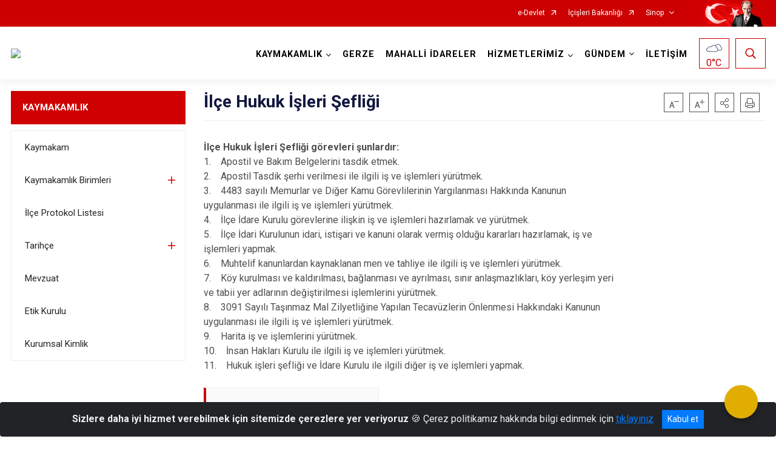

--- FILE ---
content_type: text/html; charset=utf-8
request_url: https://gerze.gov.tr/ISAYWebPart/ValilikHeader/IlHaritaGetir
body_size: 10916
content:
<h3>Sinop</h3>
<div class="city-map">
    <div class="map-area">
        <div class="svg-container">
            <svg id="citymap" version="1.1" xmlns="http://www.w3.org/2000/svg" xmlns:xlink="http://www.w3.org/1999/xlink" preserveAspectRatio="xMidYMid meet" viewBox="0 0 319 289">
	<g xmlns="http://www.w3.org/2000/svg" id="Sinop" transform="translate(0.000000, 0.000000)">
		<g id="Dikmen"   data-countyid='1643'>
			<path stroke="#FFFFFF" fill="#9FB4B7" d="M254.5,123.7c-0.3,0.3-0.5,0.7-0.6,1.1c-0.4,1.4,0,3.1,1.3,4c0.5,0.3,1.1,0.6,1.5,1
	c0.4,0.5,0.5,1.2,0.4,1.8c-0.2,1.5-1.6,2.1-3,2.1c-1.5,0-2.9-1-4.2-1.8c-1.5-1-2.9-2.2-4.5-3c-0.8-0.4-1.7-0.9-2.6-1.1
	c-0.5-0.1-1-0.2-1.5-0.1c-0.3,0.1-0.6,0.2-0.8,0.3c-0.6,0.3-1.2,0.7-1.9,1c-0.4,0.2-0.8,0.4-1.3,0.3c-0.7-0.2-1-1.1-1.2-1.8
	c-0.3-0.9-0.5-1.9-1.1-2.7c-0.7-1-2.1-1.1-3.2-0.7c-1.5,0.6-1.7,2.5-3,3.4c-0.7,0.5-1.7,0.7-2.5,0.9c-1,0.2-1.9,0.6-2.6,1.3
	c-0.5,0.5-0.7,1.2-0.7,1.9c0,0.7-0.2,1.4-0.4,2.1c-0.2,0.6-0.5,1.1-0.9,1.6c-0.5,0.5-1.1,0.8-1.7,1.2c-1.7,0.9-3.4,1.6-5.1,2.5
	c-0.8,0.4-1.6,1-2.3,1.6c-0.8,0.7-1.4,1.6-1.9,2.5c-1.1,1.9-1.7,4-2.6,6c-0.7,1.6-1.7,3.1-2.4,4.8c-0.7,1.5-0.6,3-0.5,4.7
	c0.2,2.1-0.1,4.2,0.6,6.2c0.6,2,1.9,3.7,3.1,5.3c1.1,1.6,2.2,3.2,2.9,5c0.6,1.5,1,3.2,1.9,4.6c1,1.6,2.5,2.8,4.1,3.9
	c1.6,1.2,3.4,2.2,5.2,3c1.9,0.9,4,1.6,6,2.5c1.9,0.8,3.9,1.5,6,1.8c1.9,0.3,3.8,0.4,5.6,1.1c1.5,0.6,2.6,1.5,3.7,2.6
	c1,1,2,2.2,3.3,2.8c0.9,0.4,2,0.5,3,0.5c1.2,0,2.4-0.1,3.5-0.2c1.9-0.2,3.8-0.3,5.6-0.4c1.4-0.1,2.7-0.3,3.7-1.3
	c0.6-0.6,1.1-1.4,1.5-2.1c0.2-0.3,0.4-0.7,0.5-1.1c-0.1-0.1-0.2-0.2-0.3-0.3c-1-1.4-0.4-3.4-0.8-5.1c-0.5-2.2-2.7-4-2.5-6.2
	c0-0.6,0.3-1.3-0.1-1.9c-0.2-0.3-0.5-0.5-0.8-0.8c-1-0.9-0.9-2.5-0.9-3.9c0-1.4-0.3-3-1.5-3.6c-0.6-0.3-1.2-0.2-1.8-0.5
	c-1.5-0.7-1.3-2.9-1.9-4.5c-0.8-2.1-3.3-3.7-3-5.9c0.2-1.2,1.2-2.1,2.2-2.9c2.9-2.3,5.8-4.7,8.7-7c-0.3-1.9-0.4-3.9,0.3-5.7
	c0.7-1.8,2.2-3.4,4.1-3.6c0.7-0.1,1.5,0,2.1-0.4c0.5-0.4,0.6-1.2,0.7-1.9c0.2-1.6,0.9-3.1,1.9-4.3c1.3-1.8,3.2-3.1,5.2-3.8
	c-1.4-1.2-3.5-1.5-5.2-0.7l-2.8-0.8c0.7,0,1.5,0.1,2.2,0.1C265.9,127.3,260.2,125.5,254.5,123.7z"/>
		</g>
		<g id="Duragan"   data-countyid='1644'>
			<path stroke="#FFFFFF" fill="#9FB4B7" d="M284.7,210.6c-1-2-2.7-3.9-2.7-6.1c0-1.1,0.3-2.2,0.3-3.4c0-1.1-0.7-2.4-1.8-2.5
	c-0.3,0-0.7,0.1-1,0c-2.1-0.3-1.3-4.1-3.1-5.1c-1.4-0.8-2.7,0.5-4,0.8c-2.1,0.5-2.9-0.5-4.5-1.7c-0.4-0.3-0.7-0.5-1-0.8
	c-0.1,0.2-0.2,0.5-0.3,0.7c-0.7,1.3-1.5,2.7-2.9,3.3c-1.2,0.5-2.6,0.5-3.8,0.6c-2.1,0.1-4.3,0.4-6.4,0.5c-1.8,0.1-3.7,0.1-5.3-1
	c-1.2-0.8-2.1-1.9-3.1-2.9c-1.3-1.3-2.8-2.1-4.6-2.5c-1.8-0.4-3.7-0.5-5.6-1c-2.1-0.5-4.1-1.4-6.1-2.2c-1-0.4-2-0.7-2.9-1.2
	c-0.9-0.4-1.9-0.8-2.8-1.3c-1.8-0.9-3.5-2-5-3.2c-0.7-0.6-1.5-1.1-2.1-1.9c-0.5-0.6-0.9-1.2-1.2-1.9c-0.7-1.5-1.2-3.1-1.8-4.6
	c-0.8-1.9-2.1-3.6-3.3-5.3c-1.1-1.6-2.3-3.3-2.7-5.3c-0.2-0.9-0.2-1.9-0.3-2.9c0-1-0.1-2.1-0.1-3.1c-0.1-1.4,0-2.8,0.6-4.1
	c0.1-0.2-0.1-0.6,0.1-0.9c-1.7-0.2-3.2-0.2-4.9-0.5c-0.9-0.2-1.8-0.5-2.7-0.6c-0.6-0.1-1.1,0-1.6,0.2c-0.5,0.2-0.9,0.5-1.3,0.9
	c-1.4,1.4-2.5,3.2-3.6,4.9c-0.7,1.1-1.2,2.3-1.6,3.5c-0.5,1.2-0.9,2.4-1.3,3.7c-0.4,1.2-0.9,2.4-1.5,3.5c-0.5,1-1.2,2-2,2.9
	c-1.5,1.9-3.2,3.6-4.6,5.6c-0.4,0.5-0.7,1-1,1.6c-0.3,0.5-0.5,0.9-0.9,1.4c-0.6,0.7-1.3,1.3-2.1,1.8c-1.7,0.9-3.5,1.4-4.9,2.7
	c-0.8,0.8-1.4,1.7-2,2.7c-0.6,1.1-1.1,2.2-1.5,3.3c-0.4,1.1-0.8,2.2-1.2,3.3c-0.4,1.2-0.9,2.4-1.3,3.6c-0.4,1.3-0.8,2.6-1.2,3.9
	c-0.4,1.3-0.9,2.7-1,4c-0.3,2.4,0.7,4.7,1.1,7c0.3,1.7,0.4,3.5,0.2,5.3c-0.2,1.6-0.6,3.3-1.4,4.6c-0.6,0.9-1.5,1.6-2.4,2
	c0,0.1,0.1,0.3,0,0.4c-0.3,2.7-1.9,5.1-2.5,7.7c-0.4,1.7-0.6,3.5-0.1,5.2c0.4,1.6,1.1,3.1,2,4.5c0.9,1.4,2.1,2.5,3.5,3.4
	c-0.1-0.5,0.1-1.1,0.6-1.2c0.5-0.1,0.9,0.3,1.4,0.3c0.7,0.1,1.2-0.6,1.3-1.3c0.1-0.7-0.2-1.3-0.4-1.9c1.5,2,4.7,2.4,6.7,0.8
	c0.7-0.6,1.3-1.4,2-1.9c1.1-0.8,2.7-1,4-0.4c-0.3-1.1,0.2-2.3,1.2-2.9c1-0.5,2.3-0.3,3,0.5c1-0.4,0.5-1.8,0.3-2.8
	c-0.2-1.7,1.5-3.3,3.1-3c0.5,0.1,1,0.4,1.3,0.9c0.3,0.7-0.1,1.5,0.1,2.3c0.4,1.4,2.5,1.3,3.8,0.7c1.3-0.6,3.1-1.4,4.2-0.4
	c0.6,0.5,0.7,1.4,1.4,1.8c1.4,0.8,3.2-1.4,4.6-0.5c0.8,0.5,0.8,1.9,1.7,2.4c0.4,0.2,0.9,0.2,1.3,0.1c2.1-0.3,4.1-0.9,6.2-0.6
	c2,0.3,4.1,1.9,4.1,3.9c0,0.7-0.2,1.4,0.1,2c0.4,0.6,1.2,0.7,1.9,0.7c2.3,0.1,5,0.6,6.1,2.7c0.5,1,0.5,2.1,0.6,3.2l0.1,10.1
	c-0.3-0.6-0.5-1.2-0.8-1.7c-0.5-0.1-0.5,0.4-0.4,0.9c2,3,7.1,0.6,10.2,2.6c1,0.7,1.7,1.8,2.8,2.3c1.7,0.8,3.9,0,5.6,0.7
	c1.2,0.5,2,1.5,3.2,2.1c2,1,4.7,0.1,6.5,1.6c0.9,0.7,1.6,1.9,2.7,1.8c0.5-0.1,1-0.5,1.4-0.9c2.1-1.8,5-2.2,7.6-3
	c2.6-0.7,5.5-2.1,6.4-4.7c0.9-2.5-0.2-5.5,1-7.8c0.3-0.6,0.8-1.2,0.7-1.9c0-0.4-0.3-0.7-0.5-1.1c-2.6-4.2-5.7-8.2-9.2-11.8
	c-0.2-0.2-0.4-0.5-0.5-0.8c-0.1-0.4,0-0.8,0.2-1.1c1.2-2,4.1-2,6.4-1.7l7.6,0.9c0.7,0.1,1.3,0.2,1.9,0.5c1.3,0.8,1.5,2.7,2.8,3.5
	c1.6,1.1,4-0.3,4.6-2.2c0.7-1.8,0.3-3.9,0.1-5.8C285.1,224.7,288,217,284.7,210.6z"/>
		</g>
		<g id="Sarayduzu"   data-countyid='1647'>
			<path stroke="#FFFFFF" fill="#9FB4B7" d="M177.5,258.5c-0.7-1.3-2.6-1.2-4-0.7s-2.8,1.3-4.2,0.8c-0.9-0.3-1.5-1-2.1-1.7
	c-1.2-1.5-2.5-3.3-2.1-5.2c0.5-2,2.8-3.9,1.6-5.6c-0.4-0.6-1.1-0.9-1.6-1.4c-0.1-0.2-0.2-0.3-0.3-0.6c-0.8-0.5-1.5-1.1-2.2-1.7
	c-1.1-1.1-1.9-2.4-2.5-3.8c-0.6-1.3-1-2.6-1.1-4c-0.1-1.5,0.2-2.9,0.6-4.3c0.5-1.5,1.1-2.9,1.6-4.3c0.4-1,0.8-2.2,0.8-3.3
	c0-3.6-5-2.5-7.1-2c-3.5,0.8-6.8,2.2-10.2,3.2c-2.1,0.6-4.2,0.5-6.4,0.3c-1.9-0.2-3.7-0.3-5.5,0.3c-1.6,0.5-3,1.3-4.4,2.2
	c-2.7,1.7-5.2,3.8-8,5.4c-3,1.8-6.1,3.6-9.2,5.2c-1.5,0.8-3,1.5-4.5,2c-0.7,0.3-1.5,0.4-2.3,0.5c-0.8,0.1-1.6,0.1-2.4,0.4
	c-1.6,0.5-2.7,1.8-3.9,2.9c-1.2,1-2.6,1.8-4.1,2.4c-2.8,1.3-5.8,1.9-8.7,2.6c-1.3,0.3-2.3,1.1-3,2c2,0.9,3.2,4.2,5.5,3.8
	c1.6-0.2,2.4-2.1,3.9-2.8c2.4-1,4.7,1.6,7.3,1.8c2,0.1,3.7-1.2,5.5-2s4.5-0.5,5,1.4c0.2,0.9-0.1,1.9-0.3,2.8c-0.9,4,1.7,8.4,5.7,9.5
	c1.9,0.5,4,0.3,5.7,1.1c2.2,1,3.5,3.4,5.6,4.7c2.8,1.8,6.4,1.5,9.5,2.7c2,0.8,3.7,2.1,5.6,3.1c1.9,1,4.2,1.7,6.2,0.9s3.3-3.4,2-5.2
	c0.9-0.4,1.9-0.4,2.8-0.1c0.7-1.6,0.7-3.5,0.2-5.2c-0.2-0.6-0.5-1.3-0.3-1.9c0.2-0.5,0.6-0.9,1-1.2c3-2,6.9-2.6,10.3-1.4
	c-0.4,0.3-0.8,0.5-1.2,0.8c3.5,1.6,6.6,3.3,9.6,5.7c1.3,1,3.1,2.1,4.5,1.1c1.8-1.3,0-4.2,0.3-6.4C176.8,261.7,178.3,260,177.5,258.5
	z"/>
		</g>
		<g id="Boyabat"   data-countyid='1642'>
			<path stroke="#FFFFFF" fill="#9FB4B7" d="M197.1,151.9c0.3-0.2,0.6-0.3,1-0.4c0.1-1.2,0.2-2.4,0.3-3.7c0.2-1.6,0.6-3.4,0.2-5.1
	c-0.1-0.5-0.3-0.8-0.6-1.2c-0.2-0.3-0.4-0.6-0.8-0.8c-0.6-0.4-1.4-0.3-2.1-0.3c-1.6,0-3.2-0.4-4.4-1.4c-1.2-1-2.2-2.3-3.6-3
	c-1.4-0.7-3-0.9-4.6-0.9c-1.7,0-3.4,0.1-5.1,0.5c-0.7,0.2-1.4,0.4-2.1,0.6c-0.8,0.3-1.5,0.7-2.2,1.1c-1.7,0.9-3.5,1.6-5.3,2
	c-1.9,0.4-3.8,0.6-5.7,0.5c-1.8-0.1-3.6-0.2-5.2-0.9c-1.4-0.7-2.5-1.8-3.1-3.3c-0.8-2,0.1-3.9,0-5.9c0-0.1,0-0.2,0-0.3
	c0-0.1-0.1-0.1-0.1,0c-0.1,0-0.2,0.1-0.3,0.1c-0.2,0.1-0.4,0.2-0.6,0.2c-0.4,0.2-0.9,0.3-1.3,0.5c-0.8,0.3-1.7,0.5-2.5,0.5
	c-0.7,0-1.6,0.2-2.2-0.2c-0.5-0.4-0.8-0.7-1.4-0.9c-1.6-0.8-3.3-1.2-5.1-1.2c-2,0-4-0.1-6-0.3c-2.1-0.2-4.2-0.6-6-1.6
	c-0.4-0.2-0.7-0.4-1.1-0.6c-0.2,0.2-0.4,0.3-0.6,0.4c-0.6,0.2-1.5-0.2-2.1-0.3c-3.4-0.6-7-0.6-10.4-1c-1-0.1-2-0.3-2.9-0.8
	c-0.9-0.5-1.8-1.4-2.7-1.8c-1.4-0.7-3.1-0.1-4.5,0.3c-1.4,0.4-2.7,0.7-4.1,0.2c-1.4-0.5-2.7-1.3-4.2-1.6c-1.7-0.3-3.3-0.5-5-0.8
	c-0.6-0.1-1-0.4-1.5-0.6c-0.6-0.2-1.1,0.1-1.6,0.4c-0.8,0.7-1.5,1.6-2.2,2.4c-0.5,0.7-1,1.4-1.5,2.1c2.8,1.7,4,5.6,4.7,9
	c0.5,2.6,1.1,5.2,0.7,7.7c-0.7,4.6-4.3,9-2.6,13.3c-2.4-1.1-5.3,0.6-6.3,2.9c-1.1,2.4-0.8,5.1-0.2,7.6c0.2,0.8,0.4,1.6,0.4,2.4
	c-0.1,3.3-3.8,5.2-7.1,5.5s-6.8-0.2-9.6,1.4c-1.6,0.8-2.8,2.2-4.2,3.2c-2.7,1.9-6.1,2.6-9,4.2c-2.9,1.6-5.4,4.9-4.5,8
	c0.8,2.5,3.3,3.9,4.7,6.1c2.3,3.6,1,8.4,0.9,12.7c-0.1,1.7,0.1,3.5,1.3,4.7c0.7,0.7,1.6,1.1,2.3,1.7c2.5,2.1,2.1,6.1,0.7,9.1
	c-1.3,3-3.4,5.8-3.6,9.1c-0.1,1.6,0.4,8.8,2.2,9.2c0.8,0.2,1.6-0.2,2.3-0.6c1.3-0.7,2.6-1.6,3.9-2.2s3-0.9,4.4-0.3c2,0.8,3,3,3.9,5
	c0.4,1,0.8,2,1.2,3c1.2,2.8,6,4.6,8.9,3.7c0.6-0.2,1.2-0.5,1.9-0.5c0.3,0,0.7,0,1,0.2c0.5-0.6,1.1-1.2,1.8-1.5
	c1.3-0.7,2.9-0.8,4.3-1.2c1.5-0.4,3-0.8,4.4-1.4c1.7-0.7,3.5-1.4,4.9-2.6c1.1-0.9,2.1-1.9,3.2-2.7c1.3-0.9,2.9-0.8,4.4-1.1
	c1.7-0.3,3.4-1.1,5-1.9c1.6-0.8,3.2-1.7,4.7-2.6c2.9-1.7,5.9-3.3,8.7-5.2c2.6-1.9,5.2-3.9,8.3-5.2c1.5-0.6,3.1-0.8,4.7-0.8
	c1.8,0.1,3.6,0.4,5.4,0.3c1.6-0.1,3-0.5,4.5-1c3.5-1.2,7-2.6,10.7-3.1c1.2-0.2,2.7-0.3,3.9,0.3c0.9,0.5,1.2,1.4,1.2,2.4
	c0.3-0.1,0.5-0.3,0.7-0.5c2.9-2.1,3.2-6.3,2.9-9.5c-0.1-1.2-0.3-2.3-0.6-3.4c-0.3-1.1-0.6-2.2-0.7-3.3c-0.2-1.2-0.1-2.4,0.2-3.5
	c0.4-1.3,0.7-2.7,1.1-4c0.7-2.5,1.6-4.9,2.5-7.3c0.8-2.2,1.7-4.4,2.9-6.4c0.5-0.9,1.2-1.6,2-2.3c0.8-0.6,1.6-1,2.5-1.3
	c0.8-0.4,1.7-0.7,2.5-1.2c0.9-0.6,1.7-1.4,2.2-2.4c1.2-2.1,2.8-3.9,4.4-5.7c0.8-0.9,1.6-1.9,2.3-2.9c0.7-1.1,1.3-2.2,1.8-3.4
	c1-2.4,1.7-4.9,2.8-7.3c0.5-1,1-1.9,1.6-2.8c0.6-0.9,1.2-1.7,1.8-2.6C195.7,153.2,196.3,152.4,197.1,151.9z"/>
		</g>
		<g id="Gerze"   data-countyid='1646'>
			<path stroke="#FFFFFF" fill="#9FB4B7" d="M257,130.7c-0.2-0.8-0.8-1.2-1.4-1.5c-0.6-0.3-1.1-0.7-1.4-1.3c-0.6-1.1-0.7-2.5-0.2-3.6
	c0.1-0.2,0.2-0.4,0.4-0.6c-0.7-0.2-1.4-0.4-2.1-0.7c-2.8-0.9-5.7-1.8-8-3.7c-2.3-1.9-3.7-5.1-2.8-7.9c-6.5-1.6-12.3-6.3-15.2-12.3
	c-0.6-1.2-1-2.6-0.3-3.7c0.5-0.7,1.4-1,1.8-1.8c0.7-1.5-1.2-2.8-2.8-3.6c-4.5-2.3-7.7-6.4-10.8-10.4c-1.3-1.7-2.6-3.4-3.2-5.4
	c-0.4-1.4-0.5-2.8-1.1-4.1c-0.3-0.7-0.8-1.4-1.3-2.1c-0.3,0.6-0.7,1.2-1.3,1.6c-0.6,0.3-1.3,0.3-1.9,0.7c-2,1.1-1.8,3.6-1.8,5.5
	c-0.1,1.4-0.5,3.3-2.2,3.5c-0.4,0-0.7,0-1.1,0c-0.5,0-0.9,0.2-1.4,0.4c-0.9,0.4-1.6,0.9-2.3,1.5c-1.4,1.4-2.1,3.2-2.6,5.1
	c-0.4,1.4-0.9,2.6-2.1,3.4c-0.7,0.5-1.5,0.8-2.4,1.1c-0.7,0.3-1.5,0.6-2,1.2c-0.7,0.8-1.1,1.9-1,2.9c0.1,0.8,0.5,1.6,0.6,2.4
	c0.1,1.7-1,3.1-2,4.4c-0.5,0.7-1.1,1.3-1.5,2.1c-0.5,0.9-0.7,1.8-0.8,2.8c0,0.9,0.1,1.8,0.2,2.6c0.1,0.6,0.2,1.3,0.1,1.9
	c-0.3,1.8-1.8,3-2.7,4.4c-0.5,0.8-0.8,1.8-1.1,2.7c-0.2,0.7-0.4,1.4-0.8,2c-0.9,1.4-2.6,2.4-4.3,2.3c-1.7-0.1-3.2-1.1-4.8-1.6
	c-1-0.2-2-0.3-3-0.1c-0.9,0.2-1.8,0.6-2.7,1c-1.3,0.6-3,1.5-4.4,1c-0.1,0-0.2-0.1-0.2-0.1c-0.1,0-0.2,0.2-0.2,0.3
	c-0.2,0.3-0.3,0.6-0.4,1c-0.2,0.6-0.3,1.1-0.5,1.7c-0.3,1-0.9,1.8-1.6,2.6c-1.7,1.8-2.6,3.7-3.8,5.8c0,0-0.2,0.3-0.2,0.4
	c0.1,0.5,0.2,1,0.4,1.5c0.5,1.1,1.4,2.1,2.4,2.7c1.1,0.6,2.3,0.9,3.6,1c1.5,0.1,3,0.3,4.5,0.2c2.8-0.2,5.6-0.6,8.1-1.8
	c1-0.5,1.9-1.1,3-1.6c1-0.4,2.1-0.8,3.2-1c2.2-0.4,4.5-0.7,6.7-0.2c1,0.2,1.9,0.7,2.7,1.3c0.8,0.7,1.6,1.5,2.4,2.2
	c1,0.9,2.2,1.3,3.5,1.4c0.9,0.1,2-0.2,2.9,0.2c0.4,0.2,0.7,0.5,1,0.9c0.3,0.4,0.5,0.9,0.7,1.4c0.3,1.1,0.2,2.3,0,3.5
	c-0.2,1.2-0.3,2.5-0.4,3.7c0,0.5-0.1,1-0.1,1.5c0.6-0.1,1.2,0,1.8,0.1c0.8,0.2,1.5,0.4,2.2,0.6c0.5,0.1,1,0.2,1.6,0.2
	c1.1,0.1,2.3,0.3,3.4,0.4c0.7-1.4,1.5-2.7,2.1-4.1c0.9-2,1.5-4.1,2.6-6c0.9-1.6,2.3-2.9,3.9-3.8c1.6-0.9,3.4-1.6,5.1-2.4
	c0.7-0.4,1.4-0.7,2-1.3c0.5-0.6,0.7-1.3,1-2c0.2-0.7,0.2-1.3,0.3-2c0.1-0.6,0.3-1.2,0.8-1.6c0.6-0.6,1.4-1,2.2-1.2
	c1-0.2,2.1-0.4,2.9-1c1.2-0.9,1.4-2.6,2.7-3.3c0.9-0.4,2.2-0.5,3.1,0.2c0.7,0.6,1,1.6,1.3,2.4c0.2,0.8,0.4,1.8,1.1,2.3
	c0.5,0.3,1,0.1,1.5-0.2c0.6-0.3,1.2-0.7,1.9-1c0.7-0.3,1.2-0.4,1.9-0.3c0.9,0.1,1.6,0.4,2.4,0.8c1.6,0.8,3,1.9,4.5,2.9
	c1.3,0.9,2.9,2.1,4.6,2.2c0.8,0.1,1.6-0.1,2.3-0.6C256.9,132.5,257.1,131.6,257,130.7z"/>
		</g>
		<g id="Merkez"   data-countyid='853'>
			<path stroke="#FFFFFF" fill="#9FB4B7" d="M152.5,130.2c0,0,0.3,0.6,0.2,1.3c-0.1,1-0.5,2.2-0.2,3c0.2-0.4,0.5-0.9,0.7-1.3
	c0.7-1.2,1.4-2.5,2.2-3.6c0.8-1,1.8-1.8,2.4-3c0.5-1.2,0.6-2.6,1.3-3.8c0,0,0,0,0.1,0c0.6,0.3,1.3,0.3,1.9,0.2
	c1.5-0.3,2.9-1.2,4.3-1.7c0.7-0.2,1.3-0.4,2-0.5c0.8-0.1,1.6,0.1,2.3,0.3c1.4,0.4,2.7,1.2,4.1,1.4c1.7,0.3,3.4-0.4,4.5-1.8
	c0.9-1.1,1-2.7,1.6-4c0.6-1.4,1.7-2.4,2.5-3.7c0.4-0.6,0.7-1.3,0.7-2c0-0.6-0.1-1.2-0.2-1.8c-0.2-1.4-0.3-3,0.2-4.4
	c1-2.6,4.3-4.5,3.9-7.6c-0.1-0.7-0.5-1.4-0.5-2.1c-0.1-0.7,0.1-1.5,0.4-2.1c0.3-0.6,0.7-1.1,1.2-1.5c0.5-0.3,1.1-0.5,1.6-0.8
	c1.4-0.5,2.8-1.2,3.5-2.6c0.6-1.1,0.8-2.4,1.2-3.5c1-2.7,3.3-5.4,6.4-5.4c0.7,0,1.3-0.1,1.8-0.8c0.5-0.7,0.7-1.5,0.7-2.4
	c0.1-1.5-0.1-3.1,0.6-4.5c0.3-0.6,0.8-1.2,1.5-1.4c0.5-0.2,1.1-0.3,1.6-0.5c0.6-0.3,1.1-1,1.4-1.6c-0.3-0.3-0.5-0.7-0.8-1
	c-3.8-4.8-7.3-10.6-6.7-16.7c0.5-4.9,3.6-9.2,4.3-14c0.3-2.4,0.1-5.1,1.3-7.2c1-1.6,2.7-2.7,4.5-3.4c3.5-1.2,7.4-1.1,10.8,0.4
	c1.3,0.6,2.5,1.3,3.9,1.5s3-0.5,3.3-1.9c0.2-1.1-0.4-2.1-1.1-3c-1.8-2.5-4.3-5.4-7.3-4.9c-1.4,0.2-2.5,1-3.7,1.8
	c-3.4,2.3-7.3,4.1-11.3,4.6c-4.1,0.5-8.5-0.4-11.6-3.1c-2-1.7-3.4-4.6-2.4-7c0.3-0.7,0.8-1.4,0.7-2.1c-0.1-0.6-0.5-1-0.9-1.5
	c-2.4-2.5-4.8-5-7.2-7.5c-0.6-0.6-1.2-1.2-1.9-1.6c-2.6-1.2-5.7,1.1-8.5,0.3c-1.6-0.5-3.6-2.1-4.8-0.9c-0.8-0.1-1.6,0-2.4,0.3
	c-0.1,0.7-0.2,1.4,0.1,2c0.2,0.5,0.7,0.8,0.9,1.2c0.2,0.5,0.3,1,0.3,1.5c-0.1,3.2-1.2,6.4-3.1,9c-1.2,1.6-2.6,3-3.2,4.8
	c-0.5,1.6-1.3,3-2.2,4.3c0,0.4,0,0.7,0,1.1c0,3.3,2.4,5.6,5.1,7c2.2,1.2,4.8,2,6.6,3.9c2.2,2.3,2.4,6,2.6,9
	c0.2,3.5-0.1,7.4,1.8,10.5c1.4,2.2,3.6,4,4.7,6.4c1,2.1,1.2,4.8-0.8,6.5c-0.9,0.8-2,1.3-2.9,2.2c-1.5,1.5-1.1,3-0.6,4.9
	c0.2,0.9,1.2,3.6-0.1,4.2c-0.9,0.4-2.3-0.4-3.2-0.7c-1.4-0.5-2.9-0.6-3.6,1c-0.5,1.3-0.2,2.5-0.2,3.9c0,0.5,0,1-0.5,1.3
	c-0.5,0.4-1.1,0.6-1.7,0.8c-1.5,0.7-2.3,2.1-3,3.6c-0.7,1.3-1.5,2.3-2.8,3c-1.5,0.8-3.2,0.9-4.7,1.7c-1.6,0.9-2.9,2.4-3.8,3.9
	c-0.8,1.4-1.5,2.8-2.3,4.1c-0.6,1-1.5,1.4-2.3,2.3c-1.1,1.2-0.8,3.2-0.9,4.8c-0.1,1.5-0.5,3-1.5,4.2c-0.8,1-1.9,1.6-2.8,2.5
	c-0.5,0.4-0.9,1-0.9,1.7c0,0.8,0.5,1.7,1,2.3c0.9,1,2.1,1.3,2.3,2.8c0.2,1.4-0.3,2.8-0.6,4.1c-0.2,0.8-0.3,1.5-0.4,2.3
	c0.3,0.1,0.5,0.2,0.7,0.4c0.5,0.4,1,0.9,1.6,1.2c1,0.3,2.2,0.4,3.1,0.2C150.8,130.5,151.5,130.6,152.5,130.2z"/>
		</g>
		<g id="Erfelek"   data-countyid='1645'>
			<path stroke="#FFFFFF" fill="#9FB4B7" d="M142.5,128.8c0.6,0.1,1.1,0.1,1.7,0.3c0.1-0.7,0.2-1.4,0.3-2.1c0.3-1.4,0.9-3.1,0.5-4.5
	c-0.2-0.9-0.9-1.4-1.6-1.9c-0.5-0.4-0.9-0.9-1.2-1.4c-0.5-0.9-0.6-1.8,0-2.6c0.7-1,1.9-1.6,2.8-2.4c1.3-1.3,1.9-3,2-4.9
	c0.1-1.3-0.1-3,0.6-4.2c0.5-0.9,1.5-1.3,2.2-2.1c1-1.2,1.7-2.8,2.5-4.2c0.8-1.4,1.7-2.6,2.9-3.6c1.2-1,2.7-1.4,4.2-1.8
	c1.9-0.6,3.3-1.4,4.3-3.2c0.7-1.2,1.3-2.6,2.4-3.5c0.5-0.4,1.2-0.7,1.8-0.9c0.8-0.4,1.2-0.7,1.2-1.6c0-1.6-0.7-4.3,1.2-5.2
	c1.1-0.6,2.4,0,3.4,0.4c1,0.3,2.7,1.1,2.8-0.5c0.3-2.3-1.8-4.9-0.6-7.1c0.6-1.1,1.7-1.9,2.8-2.5c1.3-0.9,2.2-1.8,2.4-3.4
	c0.3-3-1.6-5.3-3.4-7.4c-0.8-1-1.6-2-2.3-3.1c-0.7-1.2-1-2.5-1.2-3.8c-0.4-4-0.1-8.1-1.3-12.1c-0.9-3-3.2-4.5-5.9-5.8
	c-2.4-1.1-4.8-2.3-6.4-4.5c-1.1-1.5-1.2-3.1-1.2-4.8c-1.2,1.6-2.7,3.1-4.2,4.5c-4.7,4.2-9.4,8.4-14.1,12.6c-2.4,2.1-4.9,4.3-7.8,5.5
	c-0.9,0.4-1.9,0.6-2.9,0.5c-0.6-0.1-1.1-0.3-1.6-0.6c0.3,0.8,0.6,1.6,0.6,2.5c0.1,1.4-0.6,2.6-1.3,3.8c-0.3,0.6-0.7,1.2-0.8,1.9
	c-0.2,0.8-0.1,1.6,0.1,2.4c0.2,0.9,0.5,1.9,0.4,2.8c-0.1,0.7-0.5,1.2-1.1,1.6c-1.2,0.8-2.5,1-3.8,1.6c-0.9,0.4-1.7,1.2-1.5,2.3
	c0.3,1.1,1,2.2,1.5,3.3c0.6,1.2,0.2,3.3,1.4,4.1c1.1,0.7,2.7,0.5,3.9,0.6c0,0,0,0,0,0c0.3,1.6,0.4,3.2,0.4,4.8
	c0,2.8-0.5,5.9,1.5,8.1c1.4,1.6,3.2,2.6,4.4,4.4c0.9,1.4,1.4,2.9,0.4,4.3c-1,1.4-2.6,2.2-4,3.1c-1.5,1-3.2,2-3.1,4.1
	c0.2,2.5,1.7,4.7,2.8,6.9c0.5,1,1,2.1,1.2,3.3c0.2,1.4-0.1,2.8-0.6,4.1c-0.5,1.4-1.3,2.7-2,3.9c-0.7,1.3-1.2,2.8-2,4
	c-0.2,0.4-0.6,1-1,1.4c0.8,0.5,1.6,1,2.5,1.3c2.5,0.9,5.1,1,7.7,1.2C138.4,128.5,140.5,128.4,142.5,128.8z"/>
		</g>
		<g id="Ayancik"   data-countyid='1641'>
			<path stroke="#FFFFFF" fill="#9FB4B7" d="M51,118.9c-0.6,0.5-1.1,0.9-1.7,1.4c1.9,2.1,4.6,0.8,7.4,0c3.5-0.9,7.4-0.5,10.5,1.3
	c2.1,1.2,4,2.9,6.4,3.3c2.8,0.4,5.7-1.2,8.5-0.5c0.6,0.1,1.1,0.4,1.6,0.6c0.3-0.5,0.6-0.9,0.9-1.4c0.8-1.1,1.6-2.3,2.7-3.2
	c0.4-0.3,0.8-0.5,1.2-0.5c0.7,0,1.3,0.5,1.9,0.6c2,0.3,4.1,0.4,6,1c0.9,0.3,1.8,0.8,2.7,1.2c1.1,0.5,2.2,0.6,3.3,0.4
	c1.7-0.4,3.4-1.3,5.2-0.9c0.6,0.1,1.1,0.5,1.6,0.8c0.6,0.5,1.3,0.9,2,1.3c1.6,0.9,3.6,0.8,5.3,0.9c2.3,0.2,4.6,0.4,6.8,0.7
	c0.7,0.1,1.4,0.2,2.1,0.4c0.5,0.1,0.9,0.1,1.2-0.3c1.3-1.3,1.9-3.2,2.7-4.8c0.9-1.9,2.1-3.5,2.7-5.5c0.6-2,0.4-3.9-0.5-5.8
	c-0.7-1.4-1.5-2.7-2.1-4.2c-0.6-1.2-1.1-2.6-1.1-4c0.1-2.2,2.6-3.3,4.2-4.3c1.8-1.1,4.3-2.8,3.4-5.3c-0.6-1.5-1.8-2.7-2.9-3.7
	c-0.9-0.8-2-1.5-2.7-2.5c-0.9-1.2-1.1-2.6-1.1-4c0-2.2,0.1-4.5-0.1-6.7c0-0.5,0-1.5-0.5-1.7c-0.3-0.1-0.7,0-1-0.1
	c-0.7,0-1.5-0.1-2.1-0.3c-1.4-0.5-1.4-1.9-1.6-3.2c-0.2-1.4-1.1-2.6-1.6-3.9c-0.3-0.7-0.4-1.4,0.1-2c0.9-1,2.5-1.3,3.7-1.9
	c0.9-0.4,2.1-1,2.3-2.1c0.2-1.1-0.3-2.3-0.5-3.4c-0.3-1.4,0.1-2.6,0.8-3.8c0.8-1.4,1.5-2.8,1.1-4.5c-0.2-0.6-0.4-1.2-0.6-1.8
	c-0.6-0.3-1.2-0.7-1.9-0.9c-2.9-0.9-5.8,1.2-8.4,2.8s-6.5,2.5-8.3,0.1c-0.3-0.4-0.5-0.8-1-1c-0.4-0.1-0.8,0-1.1,0.1
	c-3.3,1.1-6.6,2.5-10.1,2.9c-3.5,0.4-7.3-0.3-9.8-2.8c-0.6-0.6-1.3-1.5-2.2-1.4c-0.7,0-1.2,0.4-1.8,0.8c-2.3,1.3-5.1,0.7-7.6,0.1
	c-3.2-0.7-6.3-1.5-9.5-2.2c-0.5-0.1-1.1-0.3-1.5-0.6c-1-0.9-0.3-2.6-0.8-3.9c-0.5-1.3-2.3-1.8-3.6-1.4c-1.3,0.5-2.3,1.7-3.1,2.9
	c-0.5-0.5-1-1.1-1.5-1.6c-1.7,0.3-3.3,0.6-5,0.9c0,0.7,0.1,1.4,0.2,2.1c0.2,0.9,0.6,1.6,0.9,2.5c0.2,0.6,0.2,1.3-0.1,1.9
	c-0.3,0.6-0.9,0.9-1.3,1.4c-0.6,0.7-1.1,1.6-1.1,2.5c0,0.7,0.2,1.3,0.6,1.8c0.7,1.1,1.8,2,2.3,3.2c0.6,1.3,0.4,2.6-0.1,3.9
	c-0.6,1.5-1.5,2.9-2.2,4.5C50.8,66.5,51,68,50,69.2c-1.1,1.4-3,1.8-4.2,3.1c-1.5,1.7-1.6,4-1.7,6.1c-0.1,1.9-0.5,3.7-1.2,5.5
	c-0.7,1.7-1.6,3.3-2.9,4.5c-0.7,0.7-1.6,1.2-2.3,1.8c-0.7,0.7-1.4,1.4-2,2.2c-0.6,0.7-1.1,1.5-1.7,2.2c-0.6,0.8-1.4,1.6-2,2.4
	c-0.5,0.6-1.1,1.2-1.6,1.9c-0.5,0.7-0.8,1.6-1.1,2.4c-0.2,0.6-0.3,1.3-0.6,1.9c-0.3,0.6-0.8,1.1-1.3,1.5c-1.6,1.1-3.7,1.2-4.9,2.9
	c-0.6,0.8-0.9,1.7-1.2,2.7c-0.1,0.4-0.2,0.7-0.3,1.1c3.8,0.7,7.2,3.1,8.8,6.6c0.8,1.7,1.7,4,3.6,3.9c1.5-0.1,2.3-1.9,3.4-2.9
	c1.9-1.8,5-1.6,7.7-1.1C46.5,118.2,48.8,118.5,51,118.9z"/>
		</g>
		<g id="Turkeli"   data-countyid='1648'>
			<path stroke="#FFFFFF" fill="#9FB4B7" d="M20.7,111.5c0.1-0.3,0.2-0.7,0.3-1c0.5-1.7,1.2-3.3,2.8-4.2c1.5-0.9,3.6-1.1,4.6-2.8
	c0.4-0.6,0.5-1.3,0.7-2c0.2-0.8,0.5-1.6,0.9-2.3c0.9-1.5,2.2-2.7,3.3-4c1.3-1.5,2.3-3.1,3.6-4.6c0.7-0.7,1.4-1.2,2.2-1.8
	c0.8-0.6,1.5-1.3,2.1-2.2c1.1-1.6,1.9-3.4,2.4-5.3c0.3-1,0.4-2,0.5-3.1c0-0.9,0-1.8,0.2-2.7c0.3-1.8,1.1-3.5,2.7-4.6
	c1.5-0.9,3.2-1.6,3.7-3.4c0.2-0.7,0.3-1.5,0.5-2.2c0.3-0.7,0.6-1.4,1-2c0.8-1.5,1.8-3.1,1.9-4.8c0.1-1.5-0.9-2.8-1.8-3.9
	c-0.7-0.9-1.5-1.8-1.6-2.9c-0.1-1.5,1-2.7,2-3.7c1.4-1.4-0.1-3.2-0.4-4.8c-0.1-0.7-0.2-1.4-0.2-2.1c-3,0.7-6,1.7-8.9,3
	c-3.9,1.7-7.8,4.5-12.1,3.8c-1.8-0.3-3.8-1.2-5.3-0.3c-0.5,0.3-0.9,0.8-1.4,1.2c-2,1.8-5.1,2.2-7.5,1c-0.8-0.4-1.5-1-2.4-1.3
	c-1.5-0.6-3.1-0.4-4.6-0.4c-3.1-0.1-6.1-1.3-8.4-3.2c-0.8,2.3-1.2,4.8-1.2,7.2c2.4,1.2,4.8,2.4,7.1,3.6c0.7,0.4,1.5,0.8,1.8,1.4
	c1.1,1.9-1.3,4-1.2,6.2c0,0.8,0.4,1.5,0.8,2.2c1.5,2.6,3.3,4.9,5.5,6.9c1.6,1.4,3.5,3.1,3.2,5.2c-0.3,2.9-4.5,4.5-4.2,7.4
	c0.2,1.9,2.4,3.5,1.7,5.3c-0.3,0.7-1,1.2-1.6,1.7c-1.9,1.4-3.3,3.4-4.2,5.6c-0.4,1.1-0.7,2.2-1.4,3.1c-0.6,0.7-1.5,1.2-2.2,1.8
	c-2,1.8-2.7,5-1.5,7.4c1.2,2.4,4.1,3.9,6.8,3.4c1.3-0.3,2.5-0.9,3.8-1.4C16.7,111.2,18.7,111.1,20.7,111.5z"/>
		</g>
	</g>
</svg>
        </div>
    </div>
    <div class="counties-list">
        <ul>
                <li data-countyid="1641"><a href="http://www.ayancik.gov.tr" target="_blank" rel="noopener noreferrer">Ayancık</a></li>
                <li data-countyid="1642"><a href="http://www.boyabat.gov.tr" target="_blank" rel="noopener noreferrer">Boyabat</a></li>
                <li data-countyid="1643"><a href="http://www.dikmen.gov.tr" target="_blank" rel="noopener noreferrer">Dikmen</a></li>
                <li data-countyid="1644"><a href="http://www.duragan.gov.tr" target="_blank" rel="noopener noreferrer">Durağan</a></li>
                <li data-countyid="1645"><a href="http://www.erfelek.gov.tr" target="_blank" rel="noopener noreferrer">Erfelek</a></li>
                <li data-countyid="1646"><a href="http://www.gerze.gov.tr" target="_blank" rel="noopener noreferrer">Gerze</a></li>
                <li data-countyid="1647"><a href="http://www.sarayduzu.gov.tr" target="_blank" rel="noopener noreferrer">Saraydüzü</a></li>
                <li data-countyid="1648"><a href="http://www.turkeli.gov.tr" target="_blank" rel="noopener noreferrer">Türkeli</a></li>
        </ul>
    </div>
</div>